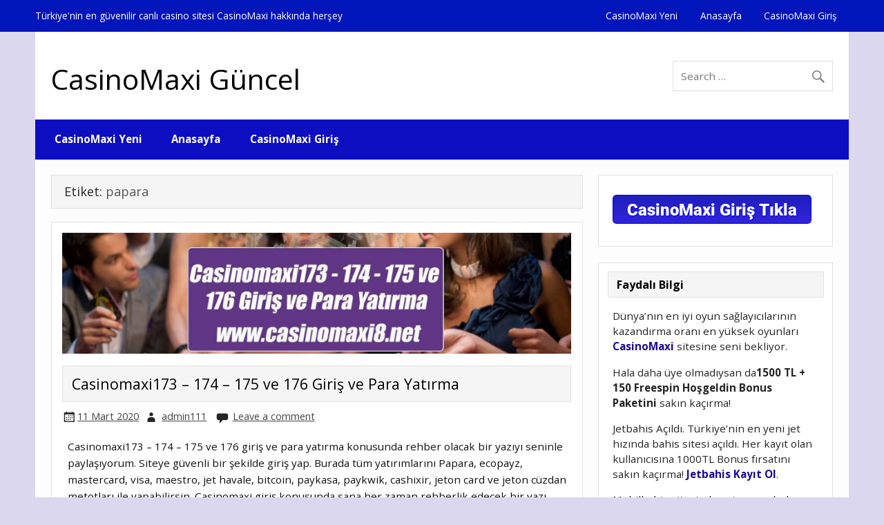

--- FILE ---
content_type: text/html; charset=UTF-8
request_url: https://www.casinomaxi8.net/tag/papara/
body_size: 54237
content:
<!DOCTYPE html><!-- HTML 5 -->
<html lang="tr" prefix="og: https://ogp.me/ns#">

<head>
<meta charset="UTF-8" />
<meta name="viewport" content="width=device-width, initial-scale=1">
<link rel="profile" href="http://gmpg.org/xfn/11" />
<link rel="pingback" href="https://www.casinomaxi8.net/xmlrpc.php" />


<!-- Rank Math&#039;a Göre Arama Motoru Optimizasyonu - https://rankmath.com/ -->
<title>papara - CasinoMaxi Güncel</title>
<meta name="robots" content="follow, noindex"/>
<meta property="og:locale" content="tr_TR" />
<meta property="og:type" content="article" />
<meta property="og:title" content="papara - CasinoMaxi Güncel" />
<meta property="og:url" content="https://www.casinomaxi8.net/tag/papara/" />
<meta property="og:site_name" content="CasinoMaxi Güncel" />
<meta property="og:image" content="https://www.casinomaxi8.net/wp-content/uploads/2020/07/anasayfa-rankmatseo-casinomaxi-1.jpg" />
<meta property="og:image:secure_url" content="https://www.casinomaxi8.net/wp-content/uploads/2020/07/anasayfa-rankmatseo-casinomaxi-1.jpg" />
<meta property="og:image:width" content="1200" />
<meta property="og:image:height" content="630" />
<meta property="og:image:type" content="image/jpeg" />
<meta name="twitter:card" content="summary_large_image" />
<meta name="twitter:title" content="papara - CasinoMaxi Güncel" />
<meta name="twitter:image" content="https://www.casinomaxi8.net/wp-content/uploads/2020/07/anasayfa-rankmatseo-casinomaxi-1.jpg" />
<meta name="twitter:label1" content="Yazılar" />
<meta name="twitter:data1" content="1" />
<script type="application/ld+json" class="rank-math-schema">{"@context":"https://schema.org","@graph":[{"@type":"Organization","@id":"https://www.casinomaxi8.net/#organization","name":"CasinoMaxi G\u00fcncel","url":"https://www.casinomaxi8.net","logo":{"@type":"ImageObject","@id":"https://www.casinomaxi8.net/#logo","url":"https://www.casinomaxi8.net/wp-content/uploads/2020/07/logo.png","contentUrl":"https://www.casinomaxi8.net/wp-content/uploads/2020/07/logo.png","caption":"CasinoMaxi G\u00fcncel","inLanguage":"tr","width":"160","height":"80"}},{"@type":"WebSite","@id":"https://www.casinomaxi8.net/#website","url":"https://www.casinomaxi8.net","name":"CasinoMaxi G\u00fcncel","publisher":{"@id":"https://www.casinomaxi8.net/#organization"},"inLanguage":"tr"},{"@type":"CollectionPage","@id":"https://www.casinomaxi8.net/tag/papara/#webpage","url":"https://www.casinomaxi8.net/tag/papara/","name":"papara - CasinoMaxi G\u00fcncel","isPartOf":{"@id":"https://www.casinomaxi8.net/#website"},"inLanguage":"tr"}]}</script>
<!-- /Rank Math WordPress SEO eklentisi -->

<link rel="amphtml" href="https://www.casinomaxi8.net/tag/papara/amp/" /><meta name="generator" content="AMP for WP 1.1.9"/><link rel='dns-prefetch' href='//fonts.googleapis.com' />
<link rel="alternate" type="application/rss+xml" title="CasinoMaxi Güncel &raquo; akışı" href="https://www.casinomaxi8.net/feed/" />
<link rel="alternate" type="application/rss+xml" title="CasinoMaxi Güncel &raquo; yorum akışı" href="https://www.casinomaxi8.net/comments/feed/" />
<link rel="alternate" type="application/rss+xml" title="CasinoMaxi Güncel &raquo; papara etiket akışı" href="https://www.casinomaxi8.net/tag/papara/feed/" />
<style id='wp-img-auto-sizes-contain-inline-css' type='text/css'>
img:is([sizes=auto i],[sizes^="auto," i]){contain-intrinsic-size:3000px 1500px}
/*# sourceURL=wp-img-auto-sizes-contain-inline-css */
</style>
<link rel='stylesheet' id='courage-custom-fonts-css' href='https://www.casinomaxi8.net/wp-content/themes/courage/css/custom-fonts.css?ver=20180413' type='text/css' media='all' />
<link rel='stylesheet' id='courage-pro-custom-fonts-css' href='//fonts.googleapis.com/css?family=Open+Sans%3A400%2C400italic%2C700%2C700italic%7COpen+Sans%3A400%2C400italic%2C700%2C700italic%7COpen+Sans%3A400%2C400italic%2C700%2C700italic%7COpen+Sans%3A400%2C400italic%2C700%2C700italic&#038;subset=latin%2Clatin-ext' type='text/css' media='all' />
<style id='wp-emoji-styles-inline-css' type='text/css'>

	img.wp-smiley, img.emoji {
		display: inline !important;
		border: none !important;
		box-shadow: none !important;
		height: 1em !important;
		width: 1em !important;
		margin: 0 0.07em !important;
		vertical-align: -0.1em !important;
		background: none !important;
		padding: 0 !important;
	}
/*# sourceURL=wp-emoji-styles-inline-css */
</style>
<style id='wp-block-library-inline-css' type='text/css'>
:root{--wp-block-synced-color:#7a00df;--wp-block-synced-color--rgb:122,0,223;--wp-bound-block-color:var(--wp-block-synced-color);--wp-editor-canvas-background:#ddd;--wp-admin-theme-color:#007cba;--wp-admin-theme-color--rgb:0,124,186;--wp-admin-theme-color-darker-10:#006ba1;--wp-admin-theme-color-darker-10--rgb:0,107,160.5;--wp-admin-theme-color-darker-20:#005a87;--wp-admin-theme-color-darker-20--rgb:0,90,135;--wp-admin-border-width-focus:2px}@media (min-resolution:192dpi){:root{--wp-admin-border-width-focus:1.5px}}.wp-element-button{cursor:pointer}:root .has-very-light-gray-background-color{background-color:#eee}:root .has-very-dark-gray-background-color{background-color:#313131}:root .has-very-light-gray-color{color:#eee}:root .has-very-dark-gray-color{color:#313131}:root .has-vivid-green-cyan-to-vivid-cyan-blue-gradient-background{background:linear-gradient(135deg,#00d084,#0693e3)}:root .has-purple-crush-gradient-background{background:linear-gradient(135deg,#34e2e4,#4721fb 50%,#ab1dfe)}:root .has-hazy-dawn-gradient-background{background:linear-gradient(135deg,#faaca8,#dad0ec)}:root .has-subdued-olive-gradient-background{background:linear-gradient(135deg,#fafae1,#67a671)}:root .has-atomic-cream-gradient-background{background:linear-gradient(135deg,#fdd79a,#004a59)}:root .has-nightshade-gradient-background{background:linear-gradient(135deg,#330968,#31cdcf)}:root .has-midnight-gradient-background{background:linear-gradient(135deg,#020381,#2874fc)}:root{--wp--preset--font-size--normal:16px;--wp--preset--font-size--huge:42px}.has-regular-font-size{font-size:1em}.has-larger-font-size{font-size:2.625em}.has-normal-font-size{font-size:var(--wp--preset--font-size--normal)}.has-huge-font-size{font-size:var(--wp--preset--font-size--huge)}.has-text-align-center{text-align:center}.has-text-align-left{text-align:left}.has-text-align-right{text-align:right}.has-fit-text{white-space:nowrap!important}#end-resizable-editor-section{display:none}.aligncenter{clear:both}.items-justified-left{justify-content:flex-start}.items-justified-center{justify-content:center}.items-justified-right{justify-content:flex-end}.items-justified-space-between{justify-content:space-between}.screen-reader-text{border:0;clip-path:inset(50%);height:1px;margin:-1px;overflow:hidden;padding:0;position:absolute;width:1px;word-wrap:normal!important}.screen-reader-text:focus{background-color:#ddd;clip-path:none;color:#444;display:block;font-size:1em;height:auto;left:5px;line-height:normal;padding:15px 23px 14px;text-decoration:none;top:5px;width:auto;z-index:100000}html :where(.has-border-color){border-style:solid}html :where([style*=border-top-color]){border-top-style:solid}html :where([style*=border-right-color]){border-right-style:solid}html :where([style*=border-bottom-color]){border-bottom-style:solid}html :where([style*=border-left-color]){border-left-style:solid}html :where([style*=border-width]){border-style:solid}html :where([style*=border-top-width]){border-top-style:solid}html :where([style*=border-right-width]){border-right-style:solid}html :where([style*=border-bottom-width]){border-bottom-style:solid}html :where([style*=border-left-width]){border-left-style:solid}html :where(img[class*=wp-image-]){height:auto;max-width:100%}:where(figure){margin:0 0 1em}html :where(.is-position-sticky){--wp-admin--admin-bar--position-offset:var(--wp-admin--admin-bar--height,0px)}@media screen and (max-width:600px){html :where(.is-position-sticky){--wp-admin--admin-bar--position-offset:0px}}

/*# sourceURL=wp-block-library-inline-css */
</style><style id='wp-block-heading-inline-css' type='text/css'>
h1:where(.wp-block-heading).has-background,h2:where(.wp-block-heading).has-background,h3:where(.wp-block-heading).has-background,h4:where(.wp-block-heading).has-background,h5:where(.wp-block-heading).has-background,h6:where(.wp-block-heading).has-background{padding:1.25em 2.375em}h1.has-text-align-left[style*=writing-mode]:where([style*=vertical-lr]),h1.has-text-align-right[style*=writing-mode]:where([style*=vertical-rl]),h2.has-text-align-left[style*=writing-mode]:where([style*=vertical-lr]),h2.has-text-align-right[style*=writing-mode]:where([style*=vertical-rl]),h3.has-text-align-left[style*=writing-mode]:where([style*=vertical-lr]),h3.has-text-align-right[style*=writing-mode]:where([style*=vertical-rl]),h4.has-text-align-left[style*=writing-mode]:where([style*=vertical-lr]),h4.has-text-align-right[style*=writing-mode]:where([style*=vertical-rl]),h5.has-text-align-left[style*=writing-mode]:where([style*=vertical-lr]),h5.has-text-align-right[style*=writing-mode]:where([style*=vertical-rl]),h6.has-text-align-left[style*=writing-mode]:where([style*=vertical-lr]),h6.has-text-align-right[style*=writing-mode]:where([style*=vertical-rl]){rotate:180deg}
/*# sourceURL=https://www.casinomaxi8.net/wp-includes/blocks/heading/style.min.css */
</style>
<style id='wp-block-list-inline-css' type='text/css'>
ol,ul{box-sizing:border-box}:root :where(.wp-block-list.has-background){padding:1.25em 2.375em}
/*# sourceURL=https://www.casinomaxi8.net/wp-includes/blocks/list/style.min.css */
</style>
<style id='wp-block-paragraph-inline-css' type='text/css'>
.is-small-text{font-size:.875em}.is-regular-text{font-size:1em}.is-large-text{font-size:2.25em}.is-larger-text{font-size:3em}.has-drop-cap:not(:focus):first-letter{float:left;font-size:8.4em;font-style:normal;font-weight:100;line-height:.68;margin:.05em .1em 0 0;text-transform:uppercase}body.rtl .has-drop-cap:not(:focus):first-letter{float:none;margin-left:.1em}p.has-drop-cap.has-background{overflow:hidden}:root :where(p.has-background){padding:1.25em 2.375em}:where(p.has-text-color:not(.has-link-color)) a{color:inherit}p.has-text-align-left[style*="writing-mode:vertical-lr"],p.has-text-align-right[style*="writing-mode:vertical-rl"]{rotate:180deg}
/*# sourceURL=https://www.casinomaxi8.net/wp-includes/blocks/paragraph/style.min.css */
</style>
<style id='wp-block-quote-inline-css' type='text/css'>
.wp-block-quote{box-sizing:border-box;overflow-wrap:break-word}.wp-block-quote.is-large:where(:not(.is-style-plain)),.wp-block-quote.is-style-large:where(:not(.is-style-plain)){margin-bottom:1em;padding:0 1em}.wp-block-quote.is-large:where(:not(.is-style-plain)) p,.wp-block-quote.is-style-large:where(:not(.is-style-plain)) p{font-size:1.5em;font-style:italic;line-height:1.6}.wp-block-quote.is-large:where(:not(.is-style-plain)) cite,.wp-block-quote.is-large:where(:not(.is-style-plain)) footer,.wp-block-quote.is-style-large:where(:not(.is-style-plain)) cite,.wp-block-quote.is-style-large:where(:not(.is-style-plain)) footer{font-size:1.125em;text-align:right}.wp-block-quote>cite{display:block}
/*# sourceURL=https://www.casinomaxi8.net/wp-includes/blocks/quote/style.min.css */
</style>
<style id='global-styles-inline-css' type='text/css'>
:root{--wp--preset--aspect-ratio--square: 1;--wp--preset--aspect-ratio--4-3: 4/3;--wp--preset--aspect-ratio--3-4: 3/4;--wp--preset--aspect-ratio--3-2: 3/2;--wp--preset--aspect-ratio--2-3: 2/3;--wp--preset--aspect-ratio--16-9: 16/9;--wp--preset--aspect-ratio--9-16: 9/16;--wp--preset--color--black: #353535;--wp--preset--color--cyan-bluish-gray: #abb8c3;--wp--preset--color--white: #ffffff;--wp--preset--color--pale-pink: #f78da7;--wp--preset--color--vivid-red: #cf2e2e;--wp--preset--color--luminous-vivid-orange: #ff6900;--wp--preset--color--luminous-vivid-amber: #fcb900;--wp--preset--color--light-green-cyan: #7bdcb5;--wp--preset--color--vivid-green-cyan: #00d084;--wp--preset--color--pale-cyan-blue: #8ed1fc;--wp--preset--color--vivid-cyan-blue: #0693e3;--wp--preset--color--vivid-purple: #9b51e0;--wp--preset--color--primary: #2277bb;--wp--preset--color--light-gray: #f0f0f0;--wp--preset--color--dark-gray: #777777;--wp--preset--gradient--vivid-cyan-blue-to-vivid-purple: linear-gradient(135deg,rgb(6,147,227) 0%,rgb(155,81,224) 100%);--wp--preset--gradient--light-green-cyan-to-vivid-green-cyan: linear-gradient(135deg,rgb(122,220,180) 0%,rgb(0,208,130) 100%);--wp--preset--gradient--luminous-vivid-amber-to-luminous-vivid-orange: linear-gradient(135deg,rgb(252,185,0) 0%,rgb(255,105,0) 100%);--wp--preset--gradient--luminous-vivid-orange-to-vivid-red: linear-gradient(135deg,rgb(255,105,0) 0%,rgb(207,46,46) 100%);--wp--preset--gradient--very-light-gray-to-cyan-bluish-gray: linear-gradient(135deg,rgb(238,238,238) 0%,rgb(169,184,195) 100%);--wp--preset--gradient--cool-to-warm-spectrum: linear-gradient(135deg,rgb(74,234,220) 0%,rgb(151,120,209) 20%,rgb(207,42,186) 40%,rgb(238,44,130) 60%,rgb(251,105,98) 80%,rgb(254,248,76) 100%);--wp--preset--gradient--blush-light-purple: linear-gradient(135deg,rgb(255,206,236) 0%,rgb(152,150,240) 100%);--wp--preset--gradient--blush-bordeaux: linear-gradient(135deg,rgb(254,205,165) 0%,rgb(254,45,45) 50%,rgb(107,0,62) 100%);--wp--preset--gradient--luminous-dusk: linear-gradient(135deg,rgb(255,203,112) 0%,rgb(199,81,192) 50%,rgb(65,88,208) 100%);--wp--preset--gradient--pale-ocean: linear-gradient(135deg,rgb(255,245,203) 0%,rgb(182,227,212) 50%,rgb(51,167,181) 100%);--wp--preset--gradient--electric-grass: linear-gradient(135deg,rgb(202,248,128) 0%,rgb(113,206,126) 100%);--wp--preset--gradient--midnight: linear-gradient(135deg,rgb(2,3,129) 0%,rgb(40,116,252) 100%);--wp--preset--font-size--small: 13px;--wp--preset--font-size--medium: 20px;--wp--preset--font-size--large: 36px;--wp--preset--font-size--x-large: 42px;--wp--preset--spacing--20: 0.44rem;--wp--preset--spacing--30: 0.67rem;--wp--preset--spacing--40: 1rem;--wp--preset--spacing--50: 1.5rem;--wp--preset--spacing--60: 2.25rem;--wp--preset--spacing--70: 3.38rem;--wp--preset--spacing--80: 5.06rem;--wp--preset--shadow--natural: 6px 6px 9px rgba(0, 0, 0, 0.2);--wp--preset--shadow--deep: 12px 12px 50px rgba(0, 0, 0, 0.4);--wp--preset--shadow--sharp: 6px 6px 0px rgba(0, 0, 0, 0.2);--wp--preset--shadow--outlined: 6px 6px 0px -3px rgb(255, 255, 255), 6px 6px rgb(0, 0, 0);--wp--preset--shadow--crisp: 6px 6px 0px rgb(0, 0, 0);}:where(.is-layout-flex){gap: 0.5em;}:where(.is-layout-grid){gap: 0.5em;}body .is-layout-flex{display: flex;}.is-layout-flex{flex-wrap: wrap;align-items: center;}.is-layout-flex > :is(*, div){margin: 0;}body .is-layout-grid{display: grid;}.is-layout-grid > :is(*, div){margin: 0;}:where(.wp-block-columns.is-layout-flex){gap: 2em;}:where(.wp-block-columns.is-layout-grid){gap: 2em;}:where(.wp-block-post-template.is-layout-flex){gap: 1.25em;}:where(.wp-block-post-template.is-layout-grid){gap: 1.25em;}.has-black-color{color: var(--wp--preset--color--black) !important;}.has-cyan-bluish-gray-color{color: var(--wp--preset--color--cyan-bluish-gray) !important;}.has-white-color{color: var(--wp--preset--color--white) !important;}.has-pale-pink-color{color: var(--wp--preset--color--pale-pink) !important;}.has-vivid-red-color{color: var(--wp--preset--color--vivid-red) !important;}.has-luminous-vivid-orange-color{color: var(--wp--preset--color--luminous-vivid-orange) !important;}.has-luminous-vivid-amber-color{color: var(--wp--preset--color--luminous-vivid-amber) !important;}.has-light-green-cyan-color{color: var(--wp--preset--color--light-green-cyan) !important;}.has-vivid-green-cyan-color{color: var(--wp--preset--color--vivid-green-cyan) !important;}.has-pale-cyan-blue-color{color: var(--wp--preset--color--pale-cyan-blue) !important;}.has-vivid-cyan-blue-color{color: var(--wp--preset--color--vivid-cyan-blue) !important;}.has-vivid-purple-color{color: var(--wp--preset--color--vivid-purple) !important;}.has-black-background-color{background-color: var(--wp--preset--color--black) !important;}.has-cyan-bluish-gray-background-color{background-color: var(--wp--preset--color--cyan-bluish-gray) !important;}.has-white-background-color{background-color: var(--wp--preset--color--white) !important;}.has-pale-pink-background-color{background-color: var(--wp--preset--color--pale-pink) !important;}.has-vivid-red-background-color{background-color: var(--wp--preset--color--vivid-red) !important;}.has-luminous-vivid-orange-background-color{background-color: var(--wp--preset--color--luminous-vivid-orange) !important;}.has-luminous-vivid-amber-background-color{background-color: var(--wp--preset--color--luminous-vivid-amber) !important;}.has-light-green-cyan-background-color{background-color: var(--wp--preset--color--light-green-cyan) !important;}.has-vivid-green-cyan-background-color{background-color: var(--wp--preset--color--vivid-green-cyan) !important;}.has-pale-cyan-blue-background-color{background-color: var(--wp--preset--color--pale-cyan-blue) !important;}.has-vivid-cyan-blue-background-color{background-color: var(--wp--preset--color--vivid-cyan-blue) !important;}.has-vivid-purple-background-color{background-color: var(--wp--preset--color--vivid-purple) !important;}.has-black-border-color{border-color: var(--wp--preset--color--black) !important;}.has-cyan-bluish-gray-border-color{border-color: var(--wp--preset--color--cyan-bluish-gray) !important;}.has-white-border-color{border-color: var(--wp--preset--color--white) !important;}.has-pale-pink-border-color{border-color: var(--wp--preset--color--pale-pink) !important;}.has-vivid-red-border-color{border-color: var(--wp--preset--color--vivid-red) !important;}.has-luminous-vivid-orange-border-color{border-color: var(--wp--preset--color--luminous-vivid-orange) !important;}.has-luminous-vivid-amber-border-color{border-color: var(--wp--preset--color--luminous-vivid-amber) !important;}.has-light-green-cyan-border-color{border-color: var(--wp--preset--color--light-green-cyan) !important;}.has-vivid-green-cyan-border-color{border-color: var(--wp--preset--color--vivid-green-cyan) !important;}.has-pale-cyan-blue-border-color{border-color: var(--wp--preset--color--pale-cyan-blue) !important;}.has-vivid-cyan-blue-border-color{border-color: var(--wp--preset--color--vivid-cyan-blue) !important;}.has-vivid-purple-border-color{border-color: var(--wp--preset--color--vivid-purple) !important;}.has-vivid-cyan-blue-to-vivid-purple-gradient-background{background: var(--wp--preset--gradient--vivid-cyan-blue-to-vivid-purple) !important;}.has-light-green-cyan-to-vivid-green-cyan-gradient-background{background: var(--wp--preset--gradient--light-green-cyan-to-vivid-green-cyan) !important;}.has-luminous-vivid-amber-to-luminous-vivid-orange-gradient-background{background: var(--wp--preset--gradient--luminous-vivid-amber-to-luminous-vivid-orange) !important;}.has-luminous-vivid-orange-to-vivid-red-gradient-background{background: var(--wp--preset--gradient--luminous-vivid-orange-to-vivid-red) !important;}.has-very-light-gray-to-cyan-bluish-gray-gradient-background{background: var(--wp--preset--gradient--very-light-gray-to-cyan-bluish-gray) !important;}.has-cool-to-warm-spectrum-gradient-background{background: var(--wp--preset--gradient--cool-to-warm-spectrum) !important;}.has-blush-light-purple-gradient-background{background: var(--wp--preset--gradient--blush-light-purple) !important;}.has-blush-bordeaux-gradient-background{background: var(--wp--preset--gradient--blush-bordeaux) !important;}.has-luminous-dusk-gradient-background{background: var(--wp--preset--gradient--luminous-dusk) !important;}.has-pale-ocean-gradient-background{background: var(--wp--preset--gradient--pale-ocean) !important;}.has-electric-grass-gradient-background{background: var(--wp--preset--gradient--electric-grass) !important;}.has-midnight-gradient-background{background: var(--wp--preset--gradient--midnight) !important;}.has-small-font-size{font-size: var(--wp--preset--font-size--small) !important;}.has-medium-font-size{font-size: var(--wp--preset--font-size--medium) !important;}.has-large-font-size{font-size: var(--wp--preset--font-size--large) !important;}.has-x-large-font-size{font-size: var(--wp--preset--font-size--x-large) !important;}
/*# sourceURL=global-styles-inline-css */
</style>

<style id='classic-theme-styles-inline-css' type='text/css'>
/*! This file is auto-generated */
.wp-block-button__link{color:#fff;background-color:#32373c;border-radius:9999px;box-shadow:none;text-decoration:none;padding:calc(.667em + 2px) calc(1.333em + 2px);font-size:1.125em}.wp-block-file__button{background:#32373c;color:#fff;text-decoration:none}
/*# sourceURL=/wp-includes/css/classic-themes.min.css */
</style>
<link rel='stylesheet' id='ez-toc-css' href='https://www.casinomaxi8.net/wp-content/plugins/easy-table-of-contents/assets/css/screen.min.css?ver=2.0.79.2' type='text/css' media='all' />
<style id='ez-toc-inline-css' type='text/css'>
div#ez-toc-container .ez-toc-title {font-size: 120%;}div#ez-toc-container .ez-toc-title {font-weight: 500;}div#ez-toc-container ul li , div#ez-toc-container ul li a {font-size: 95%;}div#ez-toc-container ul li , div#ez-toc-container ul li a {font-weight: 500;}div#ez-toc-container nav ul ul li {font-size: 90%;}.ez-toc-box-title {font-weight: bold; margin-bottom: 10px; text-align: center; text-transform: uppercase; letter-spacing: 1px; color: #666; padding-bottom: 5px;position:absolute;top:-4%;left:5%;background-color: inherit;transition: top 0.3s ease;}.ez-toc-box-title.toc-closed {top:-25%;}
.ez-toc-container-direction {direction: ltr;}.ez-toc-counter ul{counter-reset: item ;}.ez-toc-counter nav ul li a::before {content: counters(item, '.', decimal) '. ';display: inline-block;counter-increment: item;flex-grow: 0;flex-shrink: 0;margin-right: .2em; float: left; }.ez-toc-widget-direction {direction: ltr;}.ez-toc-widget-container ul{counter-reset: item ;}.ez-toc-widget-container nav ul li a::before {content: counters(item, '.', decimal) '. ';display: inline-block;counter-increment: item;flex-grow: 0;flex-shrink: 0;margin-right: .2em; float: left; }
/*# sourceURL=ez-toc-inline-css */
</style>
<link rel='stylesheet' id='courage-stylesheet-css' href='https://www.casinomaxi8.net/wp-content/themes/courage/style.css?ver=1.5.7' type='text/css' media='all' />
<style id='courage-stylesheet-inline-css' type='text/css'>
.site-description {
	position: absolute;
	clip: rect(1px, 1px, 1px, 1px);
}
/*# sourceURL=courage-stylesheet-inline-css */
</style>
<link rel='stylesheet' id='genericons-css' href='https://www.casinomaxi8.net/wp-content/themes/courage/css/genericons/genericons.css?ver=3.4.1' type='text/css' media='all' />
<link rel='stylesheet' id='courage-flexslider-css' href='https://www.casinomaxi8.net/wp-content/themes/courage/css/flexslider.css?ver=6.9' type='text/css' media='all' />
<link rel='stylesheet' id='courage-pro-stylesheet-css' href='https://www.casinomaxi8.net/wp-content/plugins/courage-pro/css/courage-pro.css?ver=1.3' type='text/css' media='all' />
<script type="text/javascript" src="https://www.casinomaxi8.net/wp-includes/js/jquery/jquery.min.js?ver=3.7.1" id="jquery-core-js"></script>
<script type="text/javascript" src="https://www.casinomaxi8.net/wp-includes/js/jquery/jquery-migrate.min.js?ver=3.4.1" id="jquery-migrate-js"></script>
<script type="text/javascript" id="courage-jquery-navigation-js-extra">
/* <![CDATA[ */
var courage_mainnav_title = {"text":"Menu"};
//# sourceURL=courage-jquery-navigation-js-extra
/* ]]> */
</script>
<script type="text/javascript" src="https://www.casinomaxi8.net/wp-content/themes/courage/js/navigation.js?ver=20210324" id="courage-jquery-navigation-js"></script>
<script type="text/javascript" src="https://www.casinomaxi8.net/wp-content/themes/courage/js/jquery.flexslider-min.js?ver=2.6.0" id="flexslider-js"></script>
<script type="text/javascript" id="courage-post-slider-js-extra">
/* <![CDATA[ */
var courage_slider_params = {"animation":"slide","speed":"7000"};
//# sourceURL=courage-post-slider-js-extra
/* ]]> */
</script>
<script type="text/javascript" src="https://www.casinomaxi8.net/wp-content/themes/courage/js/slider.js?ver=2.6.0" id="courage-post-slider-js"></script>
<link rel="https://api.w.org/" href="https://www.casinomaxi8.net/wp-json/" /><link rel="alternate" title="JSON" type="application/json" href="https://www.casinomaxi8.net/wp-json/wp/v2/tags/76" /><link rel="EditURI" type="application/rsd+xml" title="RSD" href="https://www.casinomaxi8.net/xmlrpc.php?rsd" />
<meta name="generator" content="WordPress 6.9" />
<style type="text/css">
			#topheader-wrap, #topnav-menu ul {
				background: #0015ba;
			}
			@media only screen and (max-width: 60em) {
				#topnav-menu ul {
					background: rgba(0,0,0,0.15);
				}
			}
			#navi-wrap, #mainnav, #mainnav-menu, #mainnav-menu ul, #mainnav-toggle {
				background: #0d0dc1;
			}
			#logo .site-title, #logo .site-title a:link, #logo .site-title a:visited,
			.post-title, .post-title a:link, .post-title a:visited,
			.widget-category-posts .post-title, .widget-category-posts .post-title a:link, .widget-category-posts .post-title a:visited	{
				color: #000000;
			}
			#logo .site-title a:hover, #logo .site-title a:active, .post-title a:hover, .post-title a:active, .widget-category-posts .post-title a:hover, .widget-category-posts .post-title a:active {
				color: #252525;
			}
			a, a:link, a:visited, .comment a:link, .comment a:visited,
			.post-pagination a:link, .post-pagination a:visited, #footer a, .more-link:link, .more-link:visited {
				color: #3023c4;
			}
			.post-pagination .current {
				background-color: #3023c4;
			}
			.widget a:link, .widget a:visited {
				color: #1a0a96;
			}
			.widgettitle a:link, .widgettitle a:visited {
				color: #252525;
			}
			.widgettitle, .widgettitle a:link, .widgettitle a:visited,
			.tzwb-tabbed-content .tzwb-tabnavi li a:link, .tzwb-tabbed-content .tzwb-tabnavi li a:visited {
				color: #000000;
			}
			.widget-category-posts .widgettitle .category-archive-link .genericon-expand {
				background: #000000;
			}
			#footer-widgets-wrap, #footer-wrap {
				background: #0015ba;
			}</style><style type="text/css">
			body, input, textarea {
				font-family: "Open Sans", Arial, Helvetica, sans-serif;
			}
			#logo .site-title, .page-title, .post-title,
			#post-slider .zeeslide .slide-content .slide-title {
				font-family: "Open Sans", Arial, Helvetica, sans-serif;
			}
			#mainnav-icon, #mainnav-toggle, #mainnav-menu a {
				font-family: "Open Sans", Arial, Helvetica, sans-serif;
			}
			.widgettitle, .archive-title, #comments .comments-title, #respond #reply-title {
				font-family: "Open Sans", Arial, Helvetica, sans-serif;
			}</style><style type="text/css" id="custom-background-css">
body.custom-background { background-color: #dbd7ef; }
</style>
	    <script>
		if(screen.width<769){
        	window.location = "https://www.casinomaxi8.net/tag/papara/amp/";
        }
    	</script>
<link rel="icon" href="https://www.casinomaxi8.net/wp-content/uploads/2019/02/cropped-casinomaxi8-32x32.png" sizes="32x32" />
<link rel="icon" href="https://www.casinomaxi8.net/wp-content/uploads/2019/02/cropped-casinomaxi8-192x192.png" sizes="192x192" />
<link rel="apple-touch-icon" href="https://www.casinomaxi8.net/wp-content/uploads/2019/02/cropped-casinomaxi8-180x180.png" />
<meta name="msapplication-TileImage" content="https://www.casinomaxi8.net/wp-content/uploads/2019/02/cropped-casinomaxi8-270x270.png" />
</head>

<body class="archive tag tag-papara tag-76 custom-background wp-theme-courage boxed-design">

<a class="skip-link screen-reader-text" href="#content">Skip to content</a>

	<div id="topheader-wrap">
		
	<div id="topheader" class="clearfix">

		
			<div id="topheader-text" class="header-text clearfix">
				<p>Türkiye&#039;nin en güvenilir canlı casino sitesi CasinoMaxi hakkında herşey</p>
			</div>

		
		<nav id="topnav" class="clearfix" role="navigation">
			<ul id="topnav-menu" class="top-navigation-menu"><li id="menu-item-98" class="menu-item menu-item-type-post_type menu-item-object-page menu-item-home menu-item-98"><a href="https://www.casinomaxi8.net/">CasinoMaxi Yeni</a></li>
<li id="menu-item-27" class="menu-item menu-item-type-custom menu-item-object-custom menu-item-home menu-item-27"><a href="https://www.casinomaxi8.net/">Anasayfa</a></li>
<li id="menu-item-28" class="menu-item menu-item-type-custom menu-item-object-custom menu-item-has-children menu-item-28"><a href="https://www.casinomaxi8.net/canli-casino-casino-maxi-ve-canli-casino-siteleri/">CasinoMaxi Giriş</a>
<ul class="sub-menu">
	<li id="menu-item-172" class="menu-item menu-item-type-post_type menu-item-object-post menu-item-172"><a href="https://www.casinomaxi8.net/casinomaxi313-ve-casinomaxi314-yeni-adresler/">Casinomaxi313 ve Casinomaxi314 Yeni Adresler</a></li>
	<li id="menu-item-125" class="menu-item menu-item-type-post_type menu-item-object-post menu-item-125"><a href="https://www.casinomaxi8.net/casinomaxi-218-casinomaxi219-220-221-yeni/">CasinoMaxi 218 – CasinoMaxi219 – 220 – 221 Yeni</a></li>
	<li id="menu-item-101" class="menu-item menu-item-type-post_type menu-item-object-post menu-item-101"><a href="https://www.casinomaxi8.net/casinomaxi164-casino-maxi165-maxi-166-giris/">CasinoMaxi164 – Casino Maxi165 – Maxi 166 Giriş</a></li>
	<li id="menu-item-102" class="menu-item menu-item-type-post_type menu-item-object-post menu-item-102"><a href="https://www.casinomaxi8.net/casinomaxi173-174-175-ve-176-giris-ve-para-yatirma/">Casinomaxi173 – 174 – 175 ve 176 Giriş ve Para Yatırma</a></li>
	<li id="menu-item-103" class="menu-item menu-item-type-post_type menu-item-object-post menu-item-103"><a href="https://www.casinomaxi8.net/casinomaxi154-casinomaxi155-yeni-adresleri-ve-yeni-oyunlar/">Casinomaxi154 – Casinomaxi155 Yeni Adresleri ve Yeni Oyunlar</a></li>
	<li id="menu-item-104" class="menu-item menu-item-type-post_type menu-item-object-post menu-item-104"><a href="https://www.casinomaxi8.net/casinomaxi120-ve-casinomaxi-121-guncel/">CasinoMaxi120 ve CasinoMaxi 121 Güncel</a></li>
</ul>
</li>
</ul>		</nav>

		
	</div>	</div>

	<div id="wrapper" class="hfeed">

		<div id="header-wrap">

			<header id="header" class="clearfix" role="banner">

				<div id="logo" class="clearfix">

										
		<p class="site-title"><a href="https://www.casinomaxi8.net/" rel="home">CasinoMaxi Güncel</a></p>

						
			<p class="site-description">CasinoMaxi&#039;ye Güncel Giriş Adresi &#8211; Güncel Bonus Kampanyaları</p>

		
				</div>

				<div id="header-content" class="clearfix">
					
		<div id="header-search">
			
	<form role="search" method="get" class="search-form" action="https://www.casinomaxi8.net/">
		<label>
			<span class="screen-reader-text">Search for:</span>
			<input type="search" class="search-field" placeholder="Search &hellip;" value="" name="s">
		</label>
		<button type="submit" class="search-submit">
			<span class="genericon-search"></span>
		</button>
	</form>

		</div>

				</div>

			</header>

		</div>

		<div id="navi-wrap">
			<nav id="mainnav" class="clearfix" role="navigation">
				<ul id="mainnav-menu" class="main-navigation-menu"><li class="menu-item menu-item-type-post_type menu-item-object-page menu-item-home menu-item-98"><a href="https://www.casinomaxi8.net/">CasinoMaxi Yeni</a></li>
<li class="menu-item menu-item-type-custom menu-item-object-custom menu-item-home menu-item-27"><a href="https://www.casinomaxi8.net/">Anasayfa</a></li>
<li class="menu-item menu-item-type-custom menu-item-object-custom menu-item-has-children menu-item-28"><a href="https://www.casinomaxi8.net/canli-casino-casino-maxi-ve-canli-casino-siteleri/">CasinoMaxi Giriş</a>
<ul class="sub-menu">
	<li class="menu-item menu-item-type-post_type menu-item-object-post menu-item-172"><a href="https://www.casinomaxi8.net/casinomaxi313-ve-casinomaxi314-yeni-adresler/">Casinomaxi313 ve Casinomaxi314 Yeni Adresler</a></li>
	<li class="menu-item menu-item-type-post_type menu-item-object-post menu-item-125"><a href="https://www.casinomaxi8.net/casinomaxi-218-casinomaxi219-220-221-yeni/">CasinoMaxi 218 – CasinoMaxi219 – 220 – 221 Yeni</a></li>
	<li class="menu-item menu-item-type-post_type menu-item-object-post menu-item-101"><a href="https://www.casinomaxi8.net/casinomaxi164-casino-maxi165-maxi-166-giris/">CasinoMaxi164 – Casino Maxi165 – Maxi 166 Giriş</a></li>
	<li class="menu-item menu-item-type-post_type menu-item-object-post menu-item-102"><a href="https://www.casinomaxi8.net/casinomaxi173-174-175-ve-176-giris-ve-para-yatirma/">Casinomaxi173 – 174 – 175 ve 176 Giriş ve Para Yatırma</a></li>
	<li class="menu-item menu-item-type-post_type menu-item-object-post menu-item-103"><a href="https://www.casinomaxi8.net/casinomaxi154-casinomaxi155-yeni-adresleri-ve-yeni-oyunlar/">Casinomaxi154 – Casinomaxi155 Yeni Adresleri ve Yeni Oyunlar</a></li>
	<li class="menu-item menu-item-type-post_type menu-item-object-post menu-item-104"><a href="https://www.casinomaxi8.net/casinomaxi120-ve-casinomaxi-121-guncel/">CasinoMaxi120 ve CasinoMaxi 121 Güncel</a></li>
</ul>
</li>
</ul>			</nav>
		</div>

		

	<div id="wrap" class="clearfix">
		
		<section id="content" class="primary" role="main">

						
			<header class="page-header">
				<h2 class="archive-title">Etiket: <span>papara</span></h2>			</header>
						
					
	<article id="post-68" class="content-excerpt post-68 post type-post status-publish format-standard has-post-thumbnail hentry category-casino-maxi category-casinomaxi category-en-yeni-adresler category-giris-adresleri category-para-yatirma category-yeni-adresler category-yeni-giris-adresleri tag-bitcoin tag-cashixir tag-casino-maxi tag-casinomaxi tag-casinomaxi-173 tag-casinomaxi-174 tag-casinomaxi-175 tag-casinomaxi173 tag-casinomaxi174 tag-casinomaxi175 tag-ecopayz tag-en-yeni-adresler tag-giris-adresleri tag-jet-havale tag-jeton-card tag-jeton-cuzdan tag-maestro tag-mastercard tag-papara tag-para-yatirma-metotlari tag-paykasa tag-paykwik tag-visa tag-yeni-adresler tag-yeni-giris-adresleri">
		
		
		<a href="https://www.casinomaxi8.net/casinomaxi173-174-175-ve-176-giris-ve-para-yatirma/" rel="bookmark">
			<img width="840" height="200" src="https://www.casinomaxi8.net/wp-content/uploads/2020/03/casinomaxi173-174-175-ve-176-giris-ve-para-yatirma-casinomaxi8-net-son-840x200.jpg" class="attachment-post-thumbnail size-post-thumbnail wp-post-image" alt="" decoding="async" fetchpriority="high" />		</a>

		
		<h2 class="entry-title post-title"><a href="https://www.casinomaxi8.net/casinomaxi173-174-175-ve-176-giris-ve-para-yatirma/" rel="bookmark">Casinomaxi173 &#8211; 174 &#8211; 175 ve 176 Giriş ve Para Yatırma</a></h2>		
		<div class="entry-meta postmeta"><span class="meta-date"><a href="https://www.casinomaxi8.net/casinomaxi173-174-175-ve-176-giris-ve-para-yatirma/" title="17:28" rel="bookmark"><time class="entry-date published updated" datetime="2020-03-11T17:28:40+03:00">11 Mart 2020</time></a></span><span class="meta-author author vcard"> <a class="url fn n" href="https://www.casinomaxi8.net/author/admin111/" title="View all posts by admin111" rel="author">admin111</a></span>
	<span class="meta-comments">
		<a href="https://www.casinomaxi8.net/casinomaxi173-174-175-ve-176-giris-ve-para-yatirma/#respond">Leave a comment</a>	</span>

</div>

		<div class="entry clearfix">
			<p>Casinomaxi173 &#8211; 174 &#8211; 175 ve 176 giriş ve para yatırma konusunda rehber olacak bir yazıyı seninle paylaşıyorum. Siteye güvenli bir şekilde giriş yap. Burada tüm yatırımlarını Papara, ecopayz, mastercard, visa, maestro, jet havale, bitcoin, paykasa, paykwik, cashixir, jeton card ve jeton cüzdan metotları ile yapabilirsin. Casinomaxi giriş konusunda sana her zaman rehberlik edecek bir yazı yazıyorum. Güncel giriş adresleri [&#8230;]</p>
			<a href="https://www.casinomaxi8.net/casinomaxi173-174-175-ve-176-giris-ve-para-yatirma/" class="more-link">Read more</a>
		</div>
		
		
			<div class="postinfo clearfix">

			
				<span class="meta-category">
					<a href="https://www.casinomaxi8.net/category/casino-maxi/" rel="category tag">Casino Maxi</a>, <a href="https://www.casinomaxi8.net/category/casinomaxi/" rel="category tag">CasinoMaxi</a>, <a href="https://www.casinomaxi8.net/category/en-yeni-adresler/" rel="category tag">En yeni adresler</a>, <a href="https://www.casinomaxi8.net/category/giris-adresleri/" rel="category tag">Giriş Adresleri</a>, <a href="https://www.casinomaxi8.net/category/para-yatirma/" rel="category tag">para yatırma</a>, <a href="https://www.casinomaxi8.net/category/yeni-adresler/" rel="category tag">Yeni adresler</a>, <a href="https://www.casinomaxi8.net/category/yeni-giris-adresleri/" rel="category tag">Yeni giriş adresleri</a>				</span>

			
					<span class="meta-tags">
						<a href="https://www.casinomaxi8.net/tag/bitcoin/" rel="tag">bitcoin</a>, <a href="https://www.casinomaxi8.net/tag/cashixir/" rel="tag">cashixir</a>, <a href="https://www.casinomaxi8.net/tag/casino-maxi/" rel="tag">Casino Maxi</a>, <a href="https://www.casinomaxi8.net/tag/casinomaxi/" rel="tag">Casinomaxi</a>, <a href="https://www.casinomaxi8.net/tag/casinomaxi-173/" rel="tag">Casinomaxi 173</a>, <a href="https://www.casinomaxi8.net/tag/casinomaxi-174/" rel="tag">Casinomaxi 174</a>, <a href="https://www.casinomaxi8.net/tag/casinomaxi-175/" rel="tag">Casinomaxi 175</a>, <a href="https://www.casinomaxi8.net/tag/casinomaxi173/" rel="tag">Casinomaxi173</a>, <a href="https://www.casinomaxi8.net/tag/casinomaxi174/" rel="tag">Casinomaxi174</a>, <a href="https://www.casinomaxi8.net/tag/casinomaxi175/" rel="tag">Casinomaxi175</a>, <a href="https://www.casinomaxi8.net/tag/ecopayz/" rel="tag">ecopayz</a>, <a href="https://www.casinomaxi8.net/tag/en-yeni-adresler/" rel="tag">En yeni adresler</a>, <a href="https://www.casinomaxi8.net/tag/giris-adresleri/" rel="tag">Giriş Adresleri</a>, <a href="https://www.casinomaxi8.net/tag/jet-havale/" rel="tag">Jet havale</a>, <a href="https://www.casinomaxi8.net/tag/jeton-card/" rel="tag">jeton card</a>, <a href="https://www.casinomaxi8.net/tag/jeton-cuzdan/" rel="tag">jeton cüzdan</a>, <a href="https://www.casinomaxi8.net/tag/maestro/" rel="tag">maestro</a>, <a href="https://www.casinomaxi8.net/tag/mastercard/" rel="tag">mastercard</a>, <a href="https://www.casinomaxi8.net/tag/papara/" rel="tag">papara</a>, <a href="https://www.casinomaxi8.net/tag/para-yatirma-metotlari/" rel="tag">Para Yatırma Metotları</a>, <a href="https://www.casinomaxi8.net/tag/paykasa/" rel="tag">paykasa</a>, <a href="https://www.casinomaxi8.net/tag/paykwik/" rel="tag">paykwik</a>, <a href="https://www.casinomaxi8.net/tag/visa/" rel="tag">visa</a>, <a href="https://www.casinomaxi8.net/tag/yeni-adresler/" rel="tag">Yeni adresler</a>, <a href="https://www.casinomaxi8.net/tag/yeni-giris-adresleri/" rel="tag">Yeni giriş adresleri</a>					</span>

				
			</div>

		
	</article>			
		</section>
		
		
	<section id="sidebar" class="secondary clearfix" role="complementary">

		<aside id="text-3" class="widget widget_text clearfix">			<div class="textwidget"><p><!-- wp:image {"id":25,"align":"center","linkDestination":"custom"} --></p>
<div class="wp-block-image">
<figure class="aligncenter"><a href="https://clbanners13.com/_OkJwO74jCHhW20RLcqOCtmNd7ZgqdRLk/209/" target="_blank" rel="noreferrer noopener"><img loading="lazy" decoding="async" width="288" height="42" class="wp-image-25" src="https://www.casinomaxi8.net/wp-content/uploads/2019/02/button.png" alt="" /></a></figure>
</div>
<p><!-- /wp:image --></p>
</div>
		</aside><aside id="text-5" class="widget widget_text clearfix"><h3 class="widgettitle"><span>Faydalı Bilgi</span></h3>			<div class="textwidget"><p>Dünya&#8217;nın en iyi oyun sağlayıcılarının kazandırma oranı en yüksek oyunları <a href="https://www.casinomaxi8.net/" target="_blank" rel="noopener"><strong>CasinoMaxi</strong></a> sitesine seni bekliyor.</p>
<p>Hala daha üye olmadıysan da<strong>1500 TL + 150 Freespin Hoşgeldin Bonus Paketini </strong>sakın kaçırma!</p>
<p>Jetbahis Açıldı. Türkiye&#8217;nin en yeni jet hızında bahis sitesi açıldı. Her kayıt olan kullanıcısına 1000TL Bonus fırsatını sakın kaçırma! <a href="https://www.jetbahiss.com/" target="_blank" rel="noopener"><strong>Jetbahis Kayıt Ol</strong></a>.</p>
<p>Mobilbahis sitesinde extra oranlarla kupon yapmak istiyorsan, <a href="https://www.mobilbahissitesi.org/" target="_blank" rel="noopener"><strong>Mobilbahis Mobil</strong></a> girişini hemen yap.</p>
<p><a href="https://turk.mobilbahis.link/" target="_blank" rel="noopener"><strong>Güvenilir Canlı Bahis Sitesi</strong></a> için hemen linki tıkla.</p>
</div>
		</aside><aside id="courage_category_posts_grid-3" class="widget courage_category_posts_grid clearfix">		<div id="widget-category-posts-grid" class="widget-category-posts clearfix">
		
			<h3 class="widgettitle"><span>Bonus Kampanyaları</span></h3>			
			<div class="widget-category-posts-content">
			
							
					<div class="category-posts-grid-row big-post-row clearfix">
		
				
								
					<article id="post-168" class="big-post post-168 post type-post status-publish format-standard has-post-thumbnail hentry category-casinomaxi category-casino-maxi-giris category-casinomaxi-bonus category-casinomaxi-giris category-casinomaxi-kayit category-casinomaxi313-com category-casinomaxi314-com category-casinomaxi315-com category-maxi-casino tag-casino-maxi-giris tag-casinomaxi tag-casinomaxi-bonus tag-casinomaxi-giris tag-casinomaxi-kayit tag-casinomaxi-mobil tag-casinomaxi313-com tag-casinomaxi314-com tag-casinomaxi315-com tag-maxi-casino">

						<a href="https://www.casinomaxi8.net/casinomaxi313-ve-casinomaxi314-yeni-adresler/" rel="bookmark"><img width="540" height="180" src="https://www.casinomaxi8.net/wp-content/uploads/2021/06/casinomaxi-giris-yap-540x180.jpg" class="attachment-courage-category-posts-widget-big size-courage-category-posts-widget-big wp-post-image" alt="" decoding="async" loading="lazy" srcset="https://www.casinomaxi8.net/wp-content/uploads/2021/06/casinomaxi-giris-yap-540x180.jpg 540w, https://www.casinomaxi8.net/wp-content/uploads/2021/06/casinomaxi-giris-yap-480x160.jpg 480w" sizes="auto, (max-width: 540px) 100vw, 540px" /></a>

						<h3 class="entry-title post-title"><a href="https://www.casinomaxi8.net/casinomaxi313-ve-casinomaxi314-yeni-adresler/" rel="bookmark">Casinomaxi313 ve Casinomaxi314 Yeni Adresler</a></h3>
						<div class="entry-meta postmeta"></div>

						<div class="entry">
							<p>Casinomaxi313 ve Casinomaxi314 yeni adresler üzerinden üyelerine casino hizmeti sunan Casino Maxi oyun firması, aynı zamanda bu oyunlarla üyelerine bonus [&#8230;]</p>
						</div>

					</article>
				
						
				
								
					<article id="post-153" class="big-post post-153 post type-post status-publish format-standard has-post-thumbnail hentry category-genel category-casino-maxi category-casinomaxi category-casinomaxi-giris category-casinomaxi290 category-casinomaxi290-com category-casinomaxi291-com category-casinomaxi292-com tag-casino-maxi tag-casinomaxi-291 tag-casinomaxi-292 tag-casinomaxi-giris tag-casinomaxi-yeni-adresler tag-casinomaxi290 tag-casinomaxi290-com tag-casinomaxi291-com tag-casinomaxi292-com tag-jetbahis">

						<a href="https://www.casinomaxi8.net/casinomaxi290-com-casinomaxi291-com-casinomaxi292-com/" rel="bookmark"><img width="540" height="180" src="https://www.casinomaxi8.net/wp-content/uploads/2021/04/casinomaxigirisburada-540x180.jpg" class="attachment-courage-category-posts-widget-big size-courage-category-posts-widget-big wp-post-image" alt="" decoding="async" loading="lazy" srcset="https://www.casinomaxi8.net/wp-content/uploads/2021/04/casinomaxigirisburada-540x180.jpg 540w, https://www.casinomaxi8.net/wp-content/uploads/2021/04/casinomaxigirisburada-480x160.jpg 480w" sizes="auto, (max-width: 540px) 100vw, 540px" /></a>

						<h3 class="entry-title post-title"><a href="https://www.casinomaxi8.net/casinomaxi290-com-casinomaxi291-com-casinomaxi292-com/" rel="bookmark">Casinomaxi290.com &#8211; Casinomaxi291.com &#8211; CasinoMaxi292.com</a></h3>
						<div class="entry-meta postmeta"></div>

						<div class="entry">
							<p>Casinomaxi son giriş adresini Casinomaxi290.com olarak güncelledi. Ardından gelecek olan adresler ise Casinomaxi291.com ve Casinomaxi292.com olarak belirlendi. Türkiye&#8217;nin en köklü [&#8230;]</p>
						</div>

					</article>
				
						
								
					</div>
				
							
					<div class="category-posts-grid-row big-post-row clearfix">
		
				
								
					<article id="post-117" class="big-post post-117 post type-post status-publish format-standard has-post-thumbnail hentry category-casinomaxi-218 category-canli-casino category-casino-oyunlari category-casinomaxi category-casinomaxi-219 category-casinomaxi-220 category-casinomaxi-221 category-casinomaxi-giris category-slot-turnuvasi tag-canli-casino tag-casino-oyunlari tag-casinomaxi tag-casinomaxi-218 tag-casinomaxi-219 tag-casinomaxi-220 tag-casinomaxi-giris tag-casinomaxi218 tag-casinomaxi219 tag-casinomaxi220 tag-casinomaxi221 tag-slot-turnuvasi">

						<a href="https://www.casinomaxi8.net/casinomaxi-218-casinomaxi219-220-221-yeni/" rel="bookmark"><img width="540" height="180" src="https://www.casinomaxi8.net/wp-content/uploads/2020/10/casinomaxi-218-giris-540x180.jpg" class="attachment-courage-category-posts-widget-big size-courage-category-posts-widget-big wp-post-image" alt="" decoding="async" loading="lazy" srcset="https://www.casinomaxi8.net/wp-content/uploads/2020/10/casinomaxi-218-giris-540x180.jpg 540w, https://www.casinomaxi8.net/wp-content/uploads/2020/10/casinomaxi-218-giris-480x160.jpg 480w" sizes="auto, (max-width: 540px) 100vw, 540px" /></a>

						<h3 class="entry-title post-title"><a href="https://www.casinomaxi8.net/casinomaxi-218-casinomaxi219-220-221-yeni/" rel="bookmark">CasinoMaxi 218 &#8211; CasinoMaxi219 &#8211; 220 &#8211; 221 Yeni</a></h3>
						<div class="entry-meta postmeta"></div>

						<div class="entry">
							<p>CasinoMaxi 218 &#8211; CasinoMaxi219 &#8211; 220 &#8211; 221 yeni adresler yayında. Ülkemizin en güvenilir canlı casino sitesi adreslerini yenilemeye devam [&#8230;]</p>
						</div>

					</article>
				
						
				
								
					<article id="post-68" class="big-post post-68 post type-post status-publish format-standard has-post-thumbnail hentry category-casino-maxi category-casinomaxi category-en-yeni-adresler category-giris-adresleri category-para-yatirma category-yeni-adresler category-yeni-giris-adresleri tag-bitcoin tag-cashixir tag-casino-maxi tag-casinomaxi tag-casinomaxi-173 tag-casinomaxi-174 tag-casinomaxi-175 tag-casinomaxi173 tag-casinomaxi174 tag-casinomaxi175 tag-ecopayz tag-en-yeni-adresler tag-giris-adresleri tag-jet-havale tag-jeton-card tag-jeton-cuzdan tag-maestro tag-mastercard tag-papara tag-para-yatirma-metotlari tag-paykasa tag-paykwik tag-visa tag-yeni-adresler tag-yeni-giris-adresleri">

						<a href="https://www.casinomaxi8.net/casinomaxi173-174-175-ve-176-giris-ve-para-yatirma/" rel="bookmark"><img width="540" height="180" src="https://www.casinomaxi8.net/wp-content/uploads/2020/03/casinomaxi173-174-175-ve-176-giris-ve-para-yatirma-casinomaxi8-net-son-540x180.jpg" class="attachment-courage-category-posts-widget-big size-courage-category-posts-widget-big wp-post-image" alt="" decoding="async" loading="lazy" srcset="https://www.casinomaxi8.net/wp-content/uploads/2020/03/casinomaxi173-174-175-ve-176-giris-ve-para-yatirma-casinomaxi8-net-son-540x180.jpg 540w, https://www.casinomaxi8.net/wp-content/uploads/2020/03/casinomaxi173-174-175-ve-176-giris-ve-para-yatirma-casinomaxi8-net-son-480x160.jpg 480w" sizes="auto, (max-width: 540px) 100vw, 540px" /></a>

						<h3 class="entry-title post-title"><a href="https://www.casinomaxi8.net/casinomaxi173-174-175-ve-176-giris-ve-para-yatirma/" rel="bookmark">Casinomaxi173 &#8211; 174 &#8211; 175 ve 176 Giriş ve Para Yatırma</a></h3>
						<div class="entry-meta postmeta"></div>

						<div class="entry">
							<p>Casinomaxi173 &#8211; 174 &#8211; 175 ve 176 giriş ve para yatırma konusunda rehber olacak bir yazıyı seninle paylaşıyorum. Siteye güvenli [&#8230;]</p>
						</div>

					</article>
				
						
								
					</div>
				
								
			</div>
			
		</div>
	</aside>
		<aside id="recent-posts-2" class="widget widget_recent_entries clearfix">
		<h3 class="widgettitle"><span>Güncel Yazılar</span></h3>
		<ul>
											<li>
					<a href="https://www.casinomaxi8.net/casinomaxi313-ve-casinomaxi314-yeni-adresler/">Casinomaxi313 ve Casinomaxi314 Yeni Adresler</a>
									</li>
											<li>
					<a href="https://www.casinomaxi8.net/casinomaxi290-com-casinomaxi291-com-casinomaxi292-com/">Casinomaxi290.com &#8211; Casinomaxi291.com &#8211; CasinoMaxi292.com</a>
									</li>
											<li>
					<a href="https://www.casinomaxi8.net/casinomaxi-218-casinomaxi219-220-221-yeni/">CasinoMaxi 218 &#8211; CasinoMaxi219 &#8211; 220 &#8211; 221 Yeni</a>
									</li>
											<li>
					<a href="https://www.casinomaxi8.net/casinomaxi173-174-175-ve-176-giris-ve-para-yatirma/">Casinomaxi173 &#8211; 174 &#8211; 175 ve 176 Giriş ve Para Yatırma</a>
									</li>
											<li>
					<a href="https://www.casinomaxi8.net/casinomaxi164-casino-maxi165-maxi-166-giris/">CasinoMaxi164 &#8211; Casino Maxi165 &#8211; Maxi 166 Giriş</a>
									</li>
					</ul>

		</aside>
	</section>	</div>
	

	
	<div id="footer-wrap">

		<footer id="footer" class="container clearfix" role="contentinfo">

			<nav id="footernav" class="clearfix" role="navigation">
				<ul id="footernav-menu" class="menu"><li class="menu-item menu-item-type-post_type menu-item-object-page menu-item-home menu-item-98"><a href="https://www.casinomaxi8.net/">CasinoMaxi Yeni</a></li>
<li class="menu-item menu-item-type-custom menu-item-object-custom menu-item-home menu-item-27"><a href="https://www.casinomaxi8.net/">Anasayfa</a></li>
<li class="menu-item menu-item-type-custom menu-item-object-custom menu-item-28"><a href="https://www.casinomaxi8.net/canli-casino-casino-maxi-ve-canli-casino-siteleri/">CasinoMaxi Giriş</a></li>
</ul>			</nav>

			<div id="footer-text">
				@2020 Tüm Hakları Saklıdır.			</div>

		</footer>

	</div>

</div><!-- end #wrapper -->

<script type="speculationrules">
{"prefetch":[{"source":"document","where":{"and":[{"href_matches":"/*"},{"not":{"href_matches":["/wp-*.php","/wp-admin/*","/wp-content/uploads/*","/wp-content/*","/wp-content/plugins/*","/wp-content/themes/courage/*","/*\\?(.+)"]}},{"not":{"selector_matches":"a[rel~=\"nofollow\"]"}},{"not":{"selector_matches":".no-prefetch, .no-prefetch a"}}]},"eagerness":"conservative"}]}
</script>
<script id="wp-emoji-settings" type="application/json">
{"baseUrl":"https://s.w.org/images/core/emoji/17.0.2/72x72/","ext":".png","svgUrl":"https://s.w.org/images/core/emoji/17.0.2/svg/","svgExt":".svg","source":{"concatemoji":"https://www.casinomaxi8.net/wp-includes/js/wp-emoji-release.min.js?ver=6.9"}}
</script>
<script type="module">
/* <![CDATA[ */
/*! This file is auto-generated */
const a=JSON.parse(document.getElementById("wp-emoji-settings").textContent),o=(window._wpemojiSettings=a,"wpEmojiSettingsSupports"),s=["flag","emoji"];function i(e){try{var t={supportTests:e,timestamp:(new Date).valueOf()};sessionStorage.setItem(o,JSON.stringify(t))}catch(e){}}function c(e,t,n){e.clearRect(0,0,e.canvas.width,e.canvas.height),e.fillText(t,0,0);t=new Uint32Array(e.getImageData(0,0,e.canvas.width,e.canvas.height).data);e.clearRect(0,0,e.canvas.width,e.canvas.height),e.fillText(n,0,0);const a=new Uint32Array(e.getImageData(0,0,e.canvas.width,e.canvas.height).data);return t.every((e,t)=>e===a[t])}function p(e,t){e.clearRect(0,0,e.canvas.width,e.canvas.height),e.fillText(t,0,0);var n=e.getImageData(16,16,1,1);for(let e=0;e<n.data.length;e++)if(0!==n.data[e])return!1;return!0}function u(e,t,n,a){switch(t){case"flag":return n(e,"\ud83c\udff3\ufe0f\u200d\u26a7\ufe0f","\ud83c\udff3\ufe0f\u200b\u26a7\ufe0f")?!1:!n(e,"\ud83c\udde8\ud83c\uddf6","\ud83c\udde8\u200b\ud83c\uddf6")&&!n(e,"\ud83c\udff4\udb40\udc67\udb40\udc62\udb40\udc65\udb40\udc6e\udb40\udc67\udb40\udc7f","\ud83c\udff4\u200b\udb40\udc67\u200b\udb40\udc62\u200b\udb40\udc65\u200b\udb40\udc6e\u200b\udb40\udc67\u200b\udb40\udc7f");case"emoji":return!a(e,"\ud83e\u1fac8")}return!1}function f(e,t,n,a){let r;const o=(r="undefined"!=typeof WorkerGlobalScope&&self instanceof WorkerGlobalScope?new OffscreenCanvas(300,150):document.createElement("canvas")).getContext("2d",{willReadFrequently:!0}),s=(o.textBaseline="top",o.font="600 32px Arial",{});return e.forEach(e=>{s[e]=t(o,e,n,a)}),s}function r(e){var t=document.createElement("script");t.src=e,t.defer=!0,document.head.appendChild(t)}a.supports={everything:!0,everythingExceptFlag:!0},new Promise(t=>{let n=function(){try{var e=JSON.parse(sessionStorage.getItem(o));if("object"==typeof e&&"number"==typeof e.timestamp&&(new Date).valueOf()<e.timestamp+604800&&"object"==typeof e.supportTests)return e.supportTests}catch(e){}return null}();if(!n){if("undefined"!=typeof Worker&&"undefined"!=typeof OffscreenCanvas&&"undefined"!=typeof URL&&URL.createObjectURL&&"undefined"!=typeof Blob)try{var e="postMessage("+f.toString()+"("+[JSON.stringify(s),u.toString(),c.toString(),p.toString()].join(",")+"));",a=new Blob([e],{type:"text/javascript"});const r=new Worker(URL.createObjectURL(a),{name:"wpTestEmojiSupports"});return void(r.onmessage=e=>{i(n=e.data),r.terminate(),t(n)})}catch(e){}i(n=f(s,u,c,p))}t(n)}).then(e=>{for(const n in e)a.supports[n]=e[n],a.supports.everything=a.supports.everything&&a.supports[n],"flag"!==n&&(a.supports.everythingExceptFlag=a.supports.everythingExceptFlag&&a.supports[n]);var t;a.supports.everythingExceptFlag=a.supports.everythingExceptFlag&&!a.supports.flag,a.supports.everything||((t=a.source||{}).concatemoji?r(t.concatemoji):t.wpemoji&&t.twemoji&&(r(t.twemoji),r(t.wpemoji)))});
//# sourceURL=https://www.casinomaxi8.net/wp-includes/js/wp-emoji-loader.min.js
/* ]]> */
</script>
</body>
</html>


--- FILE ---
content_type: text/css
request_url: https://www.casinomaxi8.net/wp-content/plugins/courage-pro/css/courage-pro.css?ver=1.3
body_size: 1593
content:
/*
 * Courage Pro CSS
 * http://themezee.com/themes/courage/#CouragePro-1
 *
 * Copyright(C) 2015, ThemeZee.com - support@themezee.com
 * License: GPL v3
 * License URI: http://www.gnu.org/licenses/gpl-3.0.html
 *
 */
 
#logo .site-logo {
	float: left;
	border: 0;
	max-width: 100%;
	height: auto;
}

/* Footer Widget Area
-------------------------------------------------------------- */
#footer-widgets-wrap {
	background: #252525;
}
#footer-widgets {
	border-top: 0.8em solid rgba(255,255,255,0.08);
	padding: 1.5em 0 0 1.5em;
}
.footer-widget-column {
	float: left;
	width: 25%;
	padding-right: 1.5em;
	-webkit-box-sizing: border-box;
	-moz-box-sizing: border-box;
	box-sizing: border-box;
}
#footer-widgets .widget {
	border: 1px solid rgba(255,255,255,0.08);
	color: #ccc;
	margin-bottom: 1.5em;
	background: none;
}
#footer-widgets .widgettitle {
	background: rgba(255,255,255,0.04);
	border: 1px solid rgba(255,255,255,0.08);
	color: #fff;
}
#footer-widgets .widgettitle span {
	font-size: 1.1em;
}
#footer-widgets .widget a:link, #footer-widgets .widget a:visited  {
	color: #fff;
}


/*============================ MEDIA QUERIES ============================*/

/* Smaller screens | <1120px */
@media only screen and (max-width: 65em) {
	.footer-widget-column {
		width: 50%;
	}
	#footer-widget-three {
		clear: left;
	}
}

/* Tablets (landscape) | <960px */
@media only screen and (max-width: 60em) {

	#logo .site-logo {
		float: none;
	}
	
}

/* Phablets (portrait) | <640px */
@media only screen and (max-width: 40em) {
	.footer-widget-column {
		float: none;
		width: 100%;
	}
}
